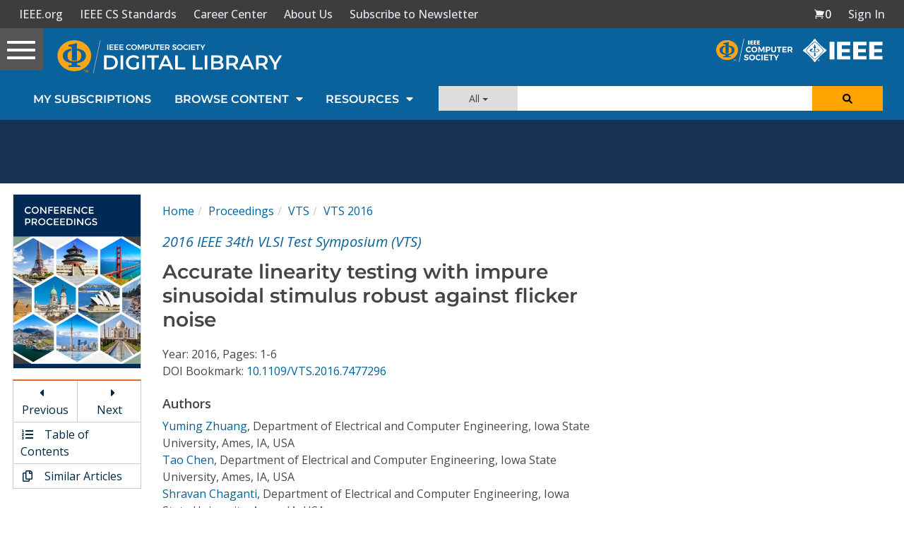

--- FILE ---
content_type: text/html; charset=utf-8
request_url: https://www.google.com/recaptcha/api2/aframe
body_size: 267
content:
<!DOCTYPE HTML><html><head><meta http-equiv="content-type" content="text/html; charset=UTF-8"></head><body><script nonce="_7me2K8_X5WTC_lVb6ydCA">/** Anti-fraud and anti-abuse applications only. See google.com/recaptcha */ try{var clients={'sodar':'https://pagead2.googlesyndication.com/pagead/sodar?'};window.addEventListener("message",function(a){try{if(a.source===window.parent){var b=JSON.parse(a.data);var c=clients[b['id']];if(c){var d=document.createElement('img');d.src=c+b['params']+'&rc='+(localStorage.getItem("rc::a")?sessionStorage.getItem("rc::b"):"");window.document.body.appendChild(d);sessionStorage.setItem("rc::e",parseInt(sessionStorage.getItem("rc::e")||0)+1);localStorage.setItem("rc::h",'1769018237273');}}}catch(b){}});window.parent.postMessage("_grecaptcha_ready", "*");}catch(b){}</script></body></html>

--- FILE ---
content_type: text/javascript
request_url: https://polo.feathr.co/v1/analytics/match/script.js?a_id=5cdda43ba3a493000bf82f7f&pk=feathr
body_size: -278
content:
(function (w) {
    
        
    if (typeof w.feathr === 'function') {
        w.feathr('integrate', 'ttd', '69711379be66f10002a8cc31');
    }
        
        
    if (typeof w.feathr === 'function') {
        w.feathr('match', '69711379be66f10002a8cc31');
    }
        
    
}(window));

--- FILE ---
content_type: application/javascript
request_url: https://prism.app-us1.com/?a=224472483&u=https%3A%2F%2Fwww.computer.org%2Fcsdl%2Fproceedings-article%2Fvts%2F2016%2F07477296%2F12OmNx76TOr
body_size: 124
content:
window.visitorGlobalObject=window.visitorGlobalObject||window.prismGlobalObject;window.visitorGlobalObject.setVisitorId('6a3f9273-9579-4920-8255-0dddace4f7ca', '224472483');window.visitorGlobalObject.setWhitelistedServices('tracking', '224472483');